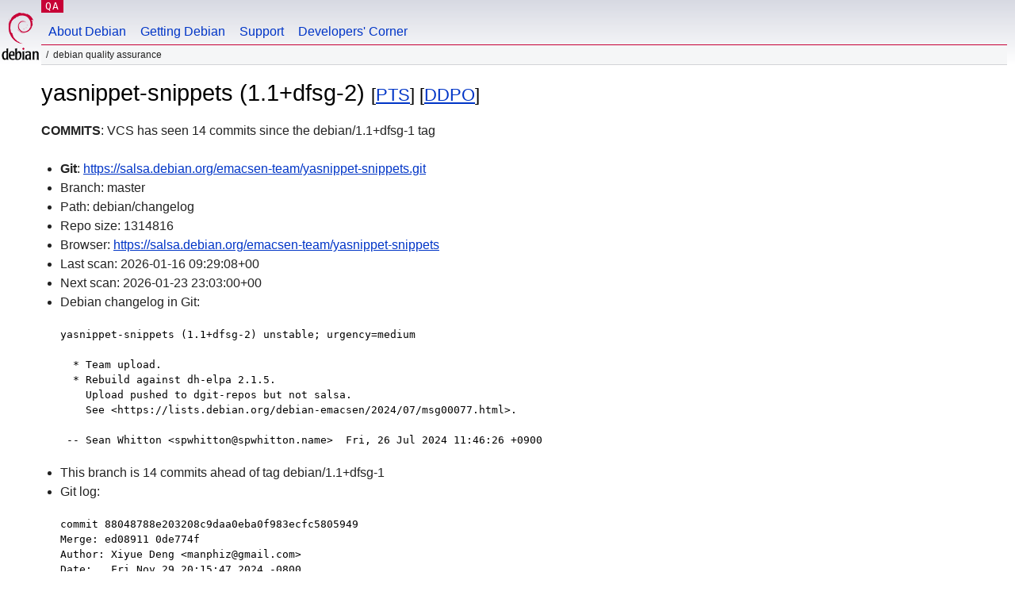

--- FILE ---
content_type: text/html; charset=utf-8
request_url: https://qa.debian.org/cgi-bin/vcswatch?package=yasnippet-snippets
body_size: 3498
content:
<!DOCTYPE HTML PUBLIC "-//W3C//DTD HTML 4.0 Transitional//EN">
<html>
<head>
  <meta http-equiv="Content-Type" content="text/html; charset=utf-8">
  <title>yasnippet-snippets vcswatch -- Debian Quality Assurance</title>
  <link rev="made" href="mailto:debian-qa@lists.debian.org">
  <link rel="shortcut icon" href="/favicon.ico">
  <link type="text/css" rel="stylesheet" href="https://www.debian.org/debian.css">
</head>
<body>
<div id="header">
	<div id="upperheader">
		<div id="logo">
			<a href="https://www.debian.org/" title="Debian Home"><img src="/Pics/openlogo-50.png" alt="Debian" width="50" height="61"></a>
		</div>
		<p class="section"><a href="/">QA</a></p>
	</div>
	<div id="navbar">
		<p class="hidecss"><a href="#inner">Skip Quicknav</a></p>
		<ul>
		   <li><a href="https://www.debian.org/intro/about">About Debian</a></li>
		   <li><a href="https://www.debian.org/distrib/">Getting Debian</a></li>
		   <li><a href="https://www.debian.org/support">Support</a></li>
		   <li><a href="https://www.debian.org/devel/">Developers'&nbsp;Corner</a></li>
		</ul>
	</div>
	<p id="breadcrumbs">Debian Quality Assurance</p>
</div>
<div id="content">



<h1>yasnippet-snippets (1.1+dfsg-2)
<small>[<a href="https://tracker.debian.org/pkg/yasnippet-snippets">PTS</a>] [<a href="/developer.php?package=yasnippet-snippets">DDPO</a>]</small></h1>
<b>COMMITS</b>: VCS has seen 14 commits since the debian/1.1+dfsg-1 tag

<ul>

<li><b>Git</b>: <a href="https://salsa.debian.org/emacsen-team/yasnippet-snippets.git">https://salsa.debian.org/emacsen-team/yasnippet-snippets.git</a>

</li>
<li id="editform" style="display:none;">
 <form method="GET">
 <input type="hidden" name="package" value="yasnippet-snippets">
 <input type="text" name="vcsheader" value="Vcs-Git: https://salsa.debian.org/emacsen-team/yasnippet-snippets.git" size="80">
 <input type="submit" value="Submit">
 <input type="checkbox" name="json"> JSON
 <br>
 <small>Enter a full Vcs-* header, supported schemes are: Vcs-Bzr, Vcs-Cvs, Vcs-Darcs, Vcs-Git, Vcs-Hg, Vcs-Mtn, Vcs-Svn. <br>
 For Vcs-Git append <em><b>-b</b> branch</em> to select the branch name; append <em><b>[</b>subdir<b>]</b></em> if the debian/ directory is not in the repository root. <br>
 The next upload will reset the information from the source package headers.</small>
 </form>
</li>

<li>Branch: master</li>
<li>Path:  debian/changelog </li>
<li>Repo size: 1314816</li>
<li>Browser: <a href="https://salsa.debian.org/emacsen-team/yasnippet-snippets">https://salsa.debian.org/emacsen-team/yasnippet-snippets</a></li>
<li>Last scan: 2026-01-16 09:29:08+00</li>


  <li>Next scan: 2026-01-23 23:03:00+00</li>
  
  
  
  <li>Debian changelog in Git: <pre>yasnippet-snippets (1.1+dfsg-2) unstable; urgency=medium

  * Team upload.
  * Rebuild against dh-elpa 2.1.5.
    Upload pushed to dgit-repos but not salsa.
    See &lt;https://lists.debian.org/debian-emacsen/2024/07/msg00077.html&gt;.

 -- Sean Whitton &lt;spwhitton@spwhitton.name&gt;  Fri, 26 Jul 2024 11:46:26 +0900</pre></li>
      
      <li>This branch is 14 commits ahead of tag debian/1.1+dfsg-1</li>
    
    
      <li>Git log: <pre>commit 88048788e203208c9daa0eba0f983ecfc5805949
Merge: ed08911 0de774f
Author: Xiyue Deng &lt;manphiz@gmail.com&gt;
Date:   Fri Nov 29 20:15:47 2024 -0800

    Merge from sid [dgit]

commit 0de774f7f30c774d0d8f8b260833000413cca256
Author: Sean Whitton &lt;spwhitton@spwhitton.name&gt;
Date:   Fri Jul 26 11:46:26 2024 +0900

    Rebuild against dh-elpa 2.1.5

commit 2d74716983e6fe4dfc0d3506e2966557f8477213
Merge: 8493a41 53b9a4e
Author: Nicholas D Steeves &lt;sten@debian.org&gt;
Date:   Mon Jun 24 20:50:50 2024 -0400

    Record yasnippet-snippets (1.1+dfsg-1) in archive suite sid

commit 53b9a4e0a0e568ea9ea1dc47ac0c381b55ffbc12
Author: Nicholas D Steeves &lt;nsteeves@gmail.com&gt;
Date:   Tue Jul 9 11:41:38 2019 -0400

    Build cheatsheet generator in offline mode with local repo
    
    This patch is modelled after leiningen-closure's
    debian/0001-Build-in-offline-mode-with-local-repo.patch
    
    Thanks to Elana Hashman.
    
    Gbp-Pq: Name 0003-Build-cheatsheet-generator-in-offline-mode-with-loca.patch

commit d46cc0f8108cfab434d431ac1f0f5c87568a009e
Author: Nicholas D Steeves &lt;nsteeves@gmail.com&gt;
Date:   Wed Oct 3 23:12:26 2018 -0400

    Declare correct ELPA version
    
    Forwarded: no
    Last-Update: 2024-02-19
    
    Gbp-Pq: Name 0002-Declare-correct-ELPA-version.patch

commit adaa62cdbe78103d8e8910c3198405b6cb0db27f
Author: Nicholas D Steeves &lt;nsteeves@gmail.com&gt;
Date:   Wed Mar 21 18:50:38 2018 -0400

    Define canonical yasnippet-snippets-dir on Debian systems
    
    Forwarded: not-needed
    
    Gbp-Pq: Name 0001-Define-canonical-snippets-dir-on-Debian-systems.patch

commit 30364b170c28ff782aa5423dbc7bce80fe53eb08
Merge: 2a6792f c9a8a51
Author: Nicholas D Steeves &lt;sten@debian.org&gt;
Date:   Mon Jun 24 20:50:50 2024 -0400

    yasnippet-snippets (1.1+dfsg-1) unstable; urgency=medium
    
      * New upstream release.
      * Drop Alberto Luaces Fernández, who has not worked on this package for six
        years, from Uploaders.
      * Declare Standards-Version: 4.7.0 (no changes required).
      * Add dfsg version mangling to watch file.
    
    [dgit import unpatched yasnippet-snippets 1.1+dfsg-1]

commit 2a6792f984e892708a86581110321c7e87a3421e
Author: Nicholas D Steeves &lt;sten@debian.org&gt;
Date:   Mon Jun 24 20:50:50 2024 -0400

    Import yasnippet-snippets_1.1+dfsg.orig.tar.xz
    
    [dgit import orig yasnippet-snippets_1.1+dfsg.orig.tar.xz]

commit c9a8a51d05345b6c52cc65dcd6dbea55b778db12
Author: Nicholas D Steeves &lt;sten@debian.org&gt;
Date:   Mon Jun 24 20:50:50 2024 -0400

    Import yasnippet-snippets_1.1+dfsg-1.debian.tar.xz
    
    [dgit import tarball yasnippet-snippets 1.1+dfsg-1 yasnippet-snippets_1.1+dfsg-1.debian.tar.xz]

commit 8493a41645beaabb9d54396b3827d4b232e5a1d9
Merge: 4af4a33 e296f1b
Author: Alberto Luaces Fernández &lt;aluaces@udc.es&gt;
Date:   Mon Jan 2 17:06:19 2017 +0000

    Declare fast forward from 0~git20150512-1
    
    [dgit --quilt=gbp --overwrite]

commit 4af4a335ec69339788fe03fd7e9afb753c293b3a
Author: Alberto Luaces &lt;aluaces@udc.es&gt;
Date:   Thu Dec 1 21:48:40 2016 +0100

    Avoid .dpkg-new upgrading error.
    
    When upgrading, dpkg aborts with saying that the file
    clojure/.yas-parent cannot be found.
    
    According to
    https://raphaelhertzog.com/2011/07/18/deciphering-one-of-dpkg-weirdest-errors-unable-to-open-pathtofoo-dpkg-new/
    this is usually caused by some types of &quot;race conditions&quot; when a file is
    shared by more than a directory or when there are multiple links to the
    same file.
    
    At the moment I am just disabling the file.
    
    Gbp-Pq: Name 0001-Avoid-.dpkg-new-upgrading-error.patch

commit e296f1b0561b791fa7417c7dcfcb037448c644ca
Merge: f4123b2 1653acd
Author: Alberto Luaces Fernández &lt;aluaces@udc.es&gt;
Date:   Wed May 13 19:45:06 2015 +0100

    yasnippet-snippets (0~git20150512-1) unstable; urgency=low
    
      * Initial release (Closes: #786342).
    
    [dgit import unpatched yasnippet-snippets 0~git20150512-1]

commit f4123b269fe5af6d04d68a643d16fea9fa388e2d
Author: Alberto Luaces Fernández &lt;aluaces@udc.es&gt;
Date:   Wed May 13 19:45:06 2015 +0100

    Import yasnippet-snippets_0~git20150512.orig.tar.gz
    
    [dgit import orig yasnippet-snippets_0~git20150512.orig.tar.gz]

commit 1653acde8652f3730655196087876bcbc169d7df
Author: Alberto Luaces Fernández &lt;aluaces@udc.es&gt;
Date:   Wed May 13 19:45:06 2015 +0100

    Import yasnippet-snippets_0~git20150512-1.debian.tar.xz
    
    [dgit import tarball yasnippet-snippets 0~git20150512-1 yasnippet-snippets_0~git20150512-1.debian.tar.xz]</pre></li>
    
  


</ul>


<form method="GET">
<p>
Package: <input type="text" name="package" value="yasnippet-snippets">
<input type="submit" value="Query">
<input type="checkbox" name="json"> JSON
<input type="submit" name="poke" value="Scan now">
[<a href="vcswatch">Main page</a>]
</p>
</form>

</div>
<div id="footer">
<hr class="hidecss">
<p>Back to the <a href="https://www.debian.org/">Debian Project homepage</a>.</p>
<hr>
<div id="fineprint">
  <p>To report a problem with the QA web site, file a bug on the
  <a href="https://bugs.debian.org/qa.debian.org">qa.debian.org pseudo-package</a>,
  or e-mail <a href="mailto:debian-qa@lists.debian.org">debian-qa@lists.debian.org</a>.
  For other contact information, see the Debian <a href="https://www.debian.org/contact">contact page</a>.</p>
<p>
Made by Christoph Berg.<br>

  <br>
  Copyright &copy; 1997-2015
 <a href="https://www.spi-inc.org/">SPI</a>; See <a href="https://www.debian.org/license" rel="copyright">license terms</a><br>
  Debian is a registered <a href="https://www.debian.org/trademark">trademark</a> of Software in the Public Interest, Inc.
</p>
</div>
</div> <!-- end footer -->
</div>
</body>
</html>
